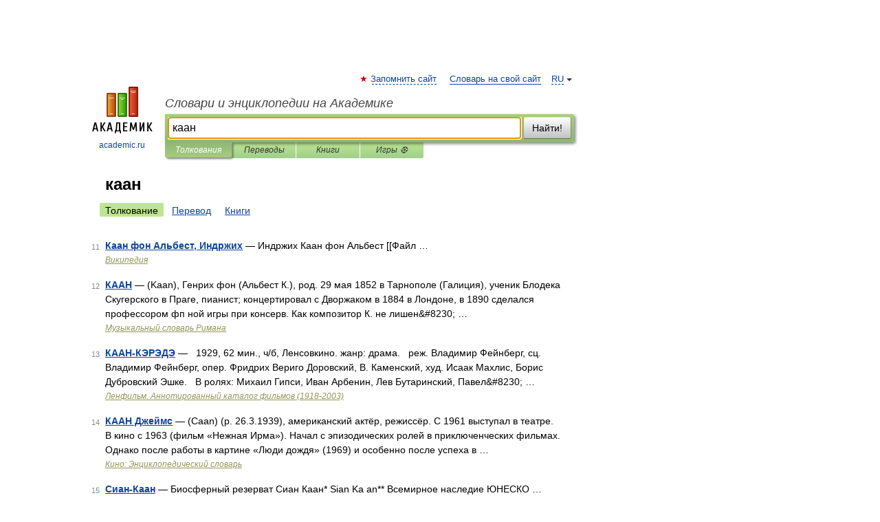

--- FILE ---
content_type: application/javascript; charset=utf-8
request_url: https://fundingchoicesmessages.google.com/f/AGSKWxVCzRDTSrYeslMnFORPXVokwMErPHzwsFVabvtN6kd-iu8OZXnLxeRX8FBilOOFay5LmOGipEo0wrSkL9s_OYLvFXZHO18KRNMR2YUfKON8h5oyIhcptTIAGbdXXO-vi4hkHJ1-zXtXxKU3nzs8gSIr2wre44IeVjV-Be2kKk6DF1ZrpZxtkCGuHM8A/_/adx_flash._728x-90./imp?slot=/fc_ads./ad/common_
body_size: -1289
content:
window['2d4dc46f-743d-45ce-bc68-36f5b381079f'] = true;